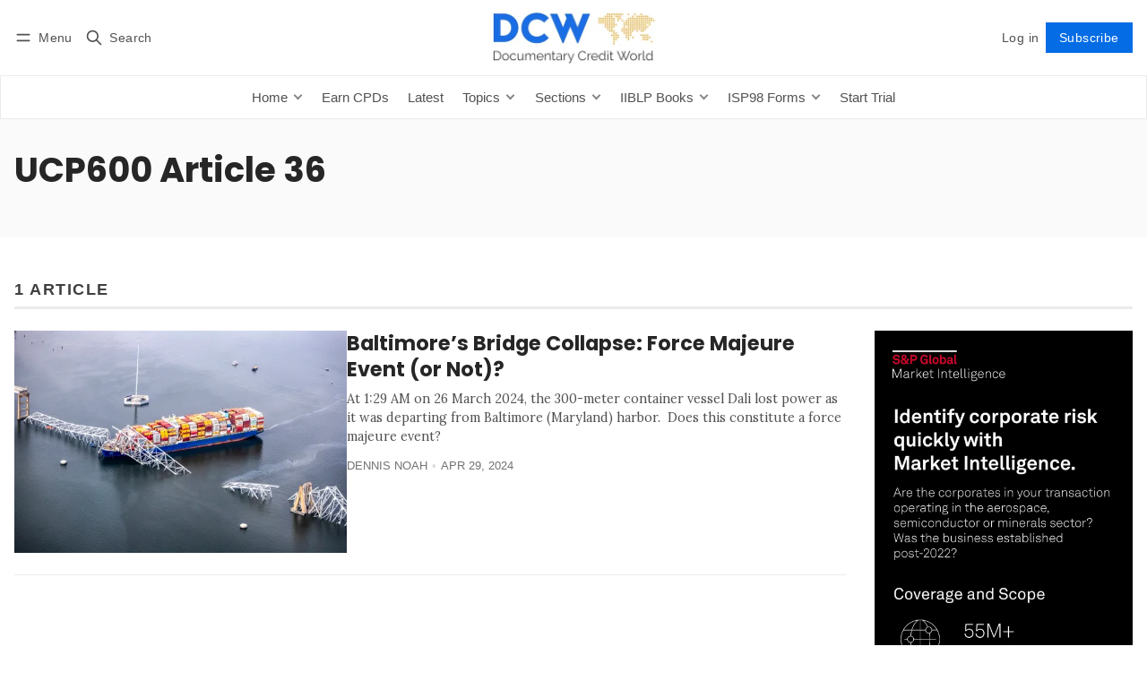

--- FILE ---
content_type: text/html; charset=utf-8
request_url: https://www.doccredit.world/tag/ucp600-article-36/
body_size: 19318
content:
<!DOCTYPE html>
<html lang="en" data-color-scheme="light">
  <head>
    <meta charset="utf-8">
    <meta http-equiv="X-UA-Compatible" content="IE=edge">

    <title>UCP600 Article 36 - Documentary Credit World</title>

    <meta name="HandheldFriendly" content="True">
    <meta name="viewport" content="width=device-width, initial-scale=1.0">
    
    <meta name="theme-color" content="#046CE4">


    <link rel="preload" href="https://www.doccredit.world/assets/dist/app.min.js?v=ae9938164b" as="script">
    <link rel="preload" href="https://www.doccredit.world/assets/dist/app.min.css?v=ae9938164b" as="style">

        <link rel="preconnect" href="https://fonts.googleapis.com">
    <link rel="preconnect" href="https://fonts.gstatic.com" crossorigin>










    <link rel="preload stylesheet" href="https://fonts.googleapis.com/css2?family=Lora:ital,wght@0,400;0,500;0,600;0,700;1,400;1,500;1,600;1,700&family=Poppins:ital,wght@0,600;0,700;1,600;1,700&display=swap" 
          as="style" onload="this.onload=null;this.rel='stylesheet'" crossorigin>
    <style>
      body { --font-headings: 'Poppins', sans-serif; }
      body .content, p { --font-body: 'Lora', serif; font-family: var(--font-body); }
    </style>



    <script async defer src="https://www.doccredit.world/assets/dist/app.min.js?v=ae9938164b"></script>

    <link rel="stylesheet" type="text/css" href="https://www.doccredit.world/assets/dist/app.min.css?v=ae9938164b">

    <style>
  :root {
    --global-max-width: 1400px; /* site max width */
    --global-content-width: 700px; /* post-content-width */
    --global-wide-width: 960px; /* site max width */
    --global-radius: 0px; /* default radius */
    --global-gallery-gap: 1em; /* Image gallery distance between images */
    --global-hyphens: none; /* none/auto */
    --global-header-height: 92px;
    --global-theme-notifications: visible; /* visible/hidden */
    --global-progress-bar: visible; /* visible/hidden */
    --global-content-preview-fading: 0%; /* 50%-100% for fading effect */
    --global-scroll-behavior: smooth;
  }
</style>

<script>
  let preferredTheme = localStorage.getItem('PREFERRED_COLOR_SCHEME') || `light`;
  document.documentElement.setAttribute('data-color-scheme', preferredTheme);
  
  // Global values needed
  const themeGlobal = {
    currentPage: parseInt('1'),
    nextPage: parseInt(''),
    nextPageLink: '',
    maxPages: parseInt('1'), 
    lastPage: `1` === `1` ? true : false,
    postsPerPage: parseInt('12'),
    scrollPos: 0,
    imageLightbox: false
  }

  // Calculate contrast & HSL value;
  function getBrandColorInfo(hexcolor) {
    // get contrast
    if (hexcolor.slice(0, 1) === '#') { hexcolor = hexcolor.slice(1); }
    if (hexcolor.length === 3) { hexcolor = hexcolor.split('').map(function (hex) { return hex + hex;}).join(''); }
    let r = parseInt(hexcolor.substr(0,2),16), g = parseInt(hexcolor.substr(2,2),16), b = parseInt(hexcolor.substr(4,2),16);
    let yiq = ((r * 299) + (g * 587) + (b * 114)) / 1000;
    const colorContrast = (yiq >= 128) ? '#000' : '#fff';

    //get HSL
    r /= 255, g /= 255, b /= 255;
    const max = Math.max(r, g, b), min = Math.min(r, g, b);
    let h, s, l = (max + min)  /  2;  
    if ( max == min ) { h = s = 0; } else {
      let d = max - min;
      s = l > 0.5 ? d / (2 - max - min) : d / (max + min);
      switch(max){
        case r: h = (g - b) / d + (g < b ? 6 : 0); break;
        case g: h = (b - r) / d + 2; break;
        case b: h = (r - g) / d + 4; break;
      }
      h /= 6;
    }
    const colorHSL = [Math.round(h * 360), Math.round(s * 100), Math.round(l * 100)];

    // return
    return { colorContrast, colorHSL }
  };

  const brandColor = getBrandColorInfo("#046CE4");
  let style = document.createElement('style');
  style.innerHTML = `:root { 
    --color-brand-contrast: ${brandColor.colorContrast}; 
    --color-brand-h: ${brandColor.colorHSL[0]};
    --color-brand-s: ${brandColor.colorHSL[1]}%;
    --color-brand-l: ${brandColor.colorHSL[2]}%;
    --color-brand-hsl: ${brandColor.colorHSL[0]} ${brandColor.colorHSL[1]}% ${brandColor.colorHSL[2]}%;
  }`
  document.getElementsByTagName('head')[0].appendChild(style);
</script>


    <style>
  .banner { margin: 2rem auto; }
  .banner .kg-card { 
    display: none;
    margin: 0!important; 
    max-width: 100%; 
  }

  .banner .kg-card.is-visible { 
    display: block;
  }

  [data-banner="unit-tag-sidebar"],
  [data-banner="unit-post-sidebar"] {
    margin-top: 0;
    position: sticky;
    top: 2rem;
  }

  .sidebar .section-title,
  .sidebar .sidebar__section {
    display: none;
  }

  .home-hero-list.latest.banner-below article:nth-of-type(n+4) {
    display: none;
  }

  .home-hero-list.latest.banner-below article:nth-of-type(n+3) {
    border-bottom: none;
    padding-bottom: 0;
  }
</style>    
    
     

    <link rel="icon" href="https://www.doccredit.world/content/images/size/w256h256/2024/02/cropped-Documentary-Credit-World-square-blu-2-2.png" type="image/png">
    <link rel="canonical" href="https://www.doccredit.world/tag/ucp600-article-36/">
    <meta name="referrer" content="no-referrer-when-downgrade">
    
    <meta property="og:site_name" content="Documentary Credit World">
    <meta property="og:type" content="website">
    <meta property="og:title" content="UCP600 Article 36 - Documentary Credit World">
    <meta property="og:url" content="https://www.doccredit.world/tag/ucp600-article-36/">
    <meta property="og:image" content="https://www.doccredit.world/content/images/2024/07/52477178_s.jpg">
    <meta name="twitter:card" content="summary_large_image">
    <meta name="twitter:title" content="UCP600 Article 36 - Documentary Credit World">
    <meta name="twitter:url" content="https://www.doccredit.world/tag/ucp600-article-36/">
    <meta name="twitter:image" content="https://www.doccredit.world/content/images/2024/07/52477178_s.jpg">
    <meta property="og:image:width" content="874">
    <meta property="og:image:height" content="548">
    
    <script type="application/ld+json">
{
    "@context": "https://schema.org",
    "@type": "Series",
    "publisher": {
        "@type": "Organization",
        "name": "Documentary Credit World",
        "url": "https://www.doccredit.world/",
        "logo": {
            "@type": "ImageObject",
            "url": "https://www.doccredit.world/content/images/2024/02/Documentary-Credit-World-DCW.jpg"
        }
    },
    "url": "https://www.doccredit.world/tag/ucp600-article-36/",
    "name": "UCP600 Article 36",
    "mainEntityOfPage": "https://www.doccredit.world/tag/ucp600-article-36/"
}
    </script>

    <meta name="generator" content="Ghost 6.13">
    <link rel="alternate" type="application/rss+xml" title="Documentary Credit World" href="https://www.doccredit.world/latest/rss/">
    <script defer src="https://cdn.jsdelivr.net/ghost/portal@~2.56/umd/portal.min.js" data-i18n="true" data-ghost="https://www.doccredit.world/" data-key="f93eb88d0c52a1a4d8c98efa54" data-api="https://documentary-credit-world.ghost.io/ghost/api/content/" data-locale="en" crossorigin="anonymous"></script><style id="gh-members-styles">.gh-post-upgrade-cta-content,
.gh-post-upgrade-cta {
    display: flex;
    flex-direction: column;
    align-items: center;
    font-family: -apple-system, BlinkMacSystemFont, 'Segoe UI', Roboto, Oxygen, Ubuntu, Cantarell, 'Open Sans', 'Helvetica Neue', sans-serif;
    text-align: center;
    width: 100%;
    color: #ffffff;
    font-size: 16px;
}

.gh-post-upgrade-cta-content {
    border-radius: 8px;
    padding: 40px 4vw;
}

.gh-post-upgrade-cta h2 {
    color: #ffffff;
    font-size: 28px;
    letter-spacing: -0.2px;
    margin: 0;
    padding: 0;
}

.gh-post-upgrade-cta p {
    margin: 20px 0 0;
    padding: 0;
}

.gh-post-upgrade-cta small {
    font-size: 16px;
    letter-spacing: -0.2px;
}

.gh-post-upgrade-cta a {
    color: #ffffff;
    cursor: pointer;
    font-weight: 500;
    box-shadow: none;
    text-decoration: underline;
}

.gh-post-upgrade-cta a:hover {
    color: #ffffff;
    opacity: 0.8;
    box-shadow: none;
    text-decoration: underline;
}

.gh-post-upgrade-cta a.gh-btn {
    display: block;
    background: #ffffff;
    text-decoration: none;
    margin: 28px 0 0;
    padding: 8px 18px;
    border-radius: 4px;
    font-size: 16px;
    font-weight: 600;
}

.gh-post-upgrade-cta a.gh-btn:hover {
    opacity: 0.92;
}</style><script async src="https://js.stripe.com/v3/"></script>
    <script defer src="https://cdn.jsdelivr.net/ghost/sodo-search@~1.8/umd/sodo-search.min.js" data-key="f93eb88d0c52a1a4d8c98efa54" data-styles="https://cdn.jsdelivr.net/ghost/sodo-search@~1.8/umd/main.css" data-sodo-search="https://documentary-credit-world.ghost.io/" data-locale="en" crossorigin="anonymous"></script>
    
    <link href="https://www.doccredit.world/webmentions/receive/" rel="webmention">
    <script defer src="/public/cards.min.js?v=ae9938164b"></script>
    <link rel="stylesheet" type="text/css" href="/public/cards.min.css?v=ae9938164b">
    <script defer src="/public/comment-counts.min.js?v=ae9938164b" data-ghost-comments-counts-api="https://www.doccredit.world/members/api/comments/counts/"></script>
    <script defer src="/public/member-attribution.min.js?v=ae9938164b"></script>
    <script defer src="/public/ghost-stats.min.js?v=ae9938164b" data-stringify-payload="false" data-datasource="analytics_events" data-storage="localStorage" data-host="https://www.doccredit.world/.ghost/analytics/api/v1/page_hit"  tb_site_uuid="6db674cd-2e89-4195-bf79-8273da209ce8" tb_post_uuid="undefined" tb_post_type="null" tb_member_uuid="undefined" tb_member_status="undefined"></script><style>:root {--ghost-accent-color: #046CE4;}</style>
    <style>section.latest-section {display: none;}</style>
<!-- Google tag (gtag.js) -->
<script async src="https://www.googletagmanager.com/gtag/js?id=G-QQ0BHWLDYQ"></script>
<script>
  window.dataLayer = window.dataLayer || [];
  function gtag(){dataLayer.push(arguments);}
  gtag('js', new Date());

  gtag('config', 'G-QQ0BHWLDYQ');
</script>
<style>.home-hero-list.latest .post-tag { display: none; }</style>
<script defer data-domain="doccredit.world" src="https://plausible.io/js/script.file-downloads.hash.outbound-links.pageview-props.revenue.tagged-events.js"></script>
<script>window.plausible = window.plausible || function() { (window.plausible.q = window.plausible.q || []).push(arguments) }</script>
  </head>
  <body class="tag-template tag-ucp600-article-36 "  data-excerpts="true">
    

      <header class="header js-header" data-logo="center" data-style="sticky">
  <div class="container wrapper flex items-center header__container">
    <div class="header__more">
      <button class="btn header__menu-toggle js-menu-toggle" title="Menu" aria-label="Menu">
        <i class="icon icon-menu">
  <svg xmlns="http://www.w3.org/2000/svg" class="icon icon-tabler icon-tabler-menu" width="24" height="24" viewBox="0 0 24 24" stroke-width="2" stroke="currentColor" fill="none" stroke-linecap="round" stroke-linejoin="round">
  <path stroke="none" d="M0 0h24v24H0z" fill="none"></path>
  <path d="M4 8l16 0"></path>
  <path d="M4 16l16 0"></path>
</svg>
</i>        <i class="icon icon-x">
  <svg xmlns="http://www.w3.org/2000/svg" class="icon icon-tabler icon-tabler-x" width="24" height="24" viewBox="0 0 24 24" stroke-width="1.5" stroke="currentColor" fill="none" stroke-linecap="round" stroke-linejoin="round">
  <path stroke="none" d="M0 0h24v24H0z" fill="none"/>
  <line x1="18" y1="6" x2="6" y2="18" />
  <line x1="6" y1="6" x2="18" y2="18" />
</svg>
</i>        <span>Menu</span>
      </button>

      <button class="btn header__search-toggle" data-ghost-search title="Search" aria-label="Search">
        <i class="icon icon-search">
  <svg xmlns="http://www.w3.org/2000/svg" class="icon icon-tabler icon-tabler-search" width="24" height="24" viewBox="0 0 24 24" stroke-width="2" stroke="currentColor" fill="none" stroke-linecap="round" stroke-linejoin="round">
  <path stroke="none" d="M0 0h24v24H0z" fill="none"/>
  <circle cx="10" cy="10" r="7" />
  <line x1="21" y1="21" x2="15" y2="15" />
</svg>



</i>        <span>Search</span>
      </button>
    </div>

    <div class="header__brand">
<a href="https://www.doccredit.world">          <picture class="dark-theme-logo">
  <source     
    srcset="/content/images/size/w100/format/webp/2024/02/DCW-new-logo-strap.png 100w,/content/images/size/w300/format/webp/2024/02/DCW-new-logo-strap.png 300w,/content/images/size/w600/format/webp/2024/02/DCW-new-logo-strap.png 600w"
    sizes="200px"
    data-sizes="auto"
    type="image/webp"
  >
  <img class="header__logo"
    srcset="/content/images/size/w100/format/webp/2024/02/DCW-new-logo-strap.png 100w,/content/images/size/w300/format/webp/2024/02/DCW-new-logo-strap.png 300w,/content/images/size/w600/format/webp/2024/02/DCW-new-logo-strap.png 600w"
    sizes="200px"
    data-sizes="auto"
    data-src="/content/images/size/w100/2024/02/DCW-new-logo-strap.png"
    src="/content/images/size/w30/2024/02/DCW-new-logo-strap.png"
    alt="Documentary Credit World"
  >
</picture>          <picture class="default-logo">
  <source 
    sizes="(max-width: 800px) 200px, 320px"
    
    
    srcset="/content/images/size/w300/format/webp/2024/02/Documentary-Credit-World-DCW.jpg 300w, /content/images/size/w600/format/webp/2024/02/Documentary-Credit-World-DCW.jpg 600w"
    type="image/webp"
  >
  <img class="header__logo"
    sizes="(max-width: 800px) 200px, 320px"
    
    data-srcset="/content/images/size/w300/2024/02/Documentary-Credit-World-DCW.jpg 300w, /content/images/size/w600/2024/02/Documentary-Credit-World-DCW.jpg 600w"
    srcset="/content/images/size/w30/2024/02/Documentary-Credit-World-DCW.jpg 30w"
    data-src="/content/images/size/w100/2024/02/Documentary-Credit-World-DCW.jpg"
    src="/content/images/size/w30/2024/02/Documentary-Credit-World-DCW.jpg"
    alt="Documentary Credit World"
    loading="eager"
  >
</picture></a>    </div>

    <div class="header__actions">
          <a href="https://login.doccredit.world/login" class="btn signin-link radius">Log in</a>
          <a href="/membership/" class="btn signup-link btn--brand radius">Subscribe</a>
        

      <div class="member-menu js-member-menu">
      <a href="/signup/" class="signup-link">
        <i class="icon icon-arrow-up-right icon--sm">
  <svg xmlns="http://www.w3.org/2000/svg" class="icon icon-tabler icon-tabler-arrow-up-right" width="24" height="24" viewBox="0 0 24 24" stroke-width="2" stroke="currentColor" fill="none" stroke-linecap="round" stroke-linejoin="round">
  <path stroke="none" d="M0 0h24v24H0z" fill="none"/>
  <line x1="17" y1="7" x2="7" y2="17" />
  <polyline points="8 7 17 7 17 16" />
</svg>



</i>Sign up
      </a>

      <a href="https://login.doccredit.world/login" class="signin-link">
        <i class="icon icon-login icon--sm">
  <svg xmlns="http://www.w3.org/2000/svg" width="24" height="24" viewBox="0 0 24 24" fill="none" stroke="currentColor" stroke-width="2" stroke-linecap="round" stroke-linejoin="round" class="feather feather-log-in">
  <path d="M15 3h4a2 2 0 0 1 2 2v14a2 2 0 0 1-2 2h-4"></path>
  <polyline points="10 17 15 12 10 7"></polyline>
  <line x1="15" y1="12" x2="3" y2="12"></line>
</svg>
</i>Sign in
      </a>
</div>    </div>
  </div>
</header>

<div class="header-menu">
  <div class="container wrapper flex">

    <nav class="header-menu-nav">
      <ul class="nav">
    <li class="nav-home" 
      data-label="Home" data-length="4">
      <a href="https://doccredit.world/">
        <span>Home</span>
      </a>
    </li>
    <li class="nav-about is-subitem" 
      data-label="-About " data-length="7">
      <a href="https://www.doccredit.world/about/">
        <span>-About </span>
      </a>
    </li>
    <li class="nav-iiblp is-subitem" 
      data-label="-IIBLP" data-length="6">
      <a href="https://www.iiblp.org/">
        <span>-IIBLP</span>
      </a>
    </li>
    <li class="nav-dcw-editorial-advisory-board is-subitem" 
      data-label="-DCW Editorial Advisory Board " data-length="30">
      <a href="https://www.doccredit.world/board/">
        <span>-DCW Editorial Advisory Board </span>
      </a>
    </li>
    <li class="nav-dcw-pricing is-subitem" 
      data-label="-DCW Pricing " data-length="13">
      <a href="https://www.doccredit.world/pricing/">
        <span>-DCW Pricing </span>
      </a>
    </li>
    <li class="nav-earn-cpds" 
      data-label="Earn CPDs " data-length="10">
      <a href="https://www.doccredit.world/cpd-certificates-for-dcw-subscribers/">
        <span>Earn CPDs </span>
      </a>
    </li>
    <li class="nav-latest" 
      data-label="Latest" data-length="6">
      <a href="https://www.doccredit.world/archive/">
        <span>Latest</span>
      </a>
    </li>
    <li class="nav-topics" 
      data-label="Topics" data-length="6">
      <a href="https://www.doccredit.world/">
        <span>Topics</span>
      </a>
    </li>
    <li class="nav-sblcs is-subitem" 
      data-label="-SBLCs" data-length="6">
      <a href="https://www.doccredit.world/tag/standby-lc/">
        <span>-SBLCs</span>
      </a>
    </li>
    <li class="nav-commercial-lcs is-subitem" 
      data-label="-Commercial LCs" data-length="15">
      <a href="https://www.doccredit.world/tag/commercial-lc/">
        <span>-Commercial LCs</span>
      </a>
    </li>
    <li class="nav-guarantees is-subitem" 
      data-label="-Guarantees" data-length="11">
      <a href="https://www.doccredit.world/tag/demand-guarantee/">
        <span>-Guarantees</span>
      </a>
    </li>
    <li class="nav-sanctions is-subitem" 
      data-label="-Sanctions" data-length="10">
      <a href="https://www.doccredit.world/tag/sanctions/">
        <span>-Sanctions</span>
      </a>
    </li>
    <li class="nav-tbml is-subitem" 
      data-label="-TBML" data-length="5">
      <a href="https://www.doccredit.world/tag/tbml/">
        <span>-TBML</span>
      </a>
    </li>
    <li class="nav-export-controls is-subitem" 
      data-label="-Export Controls " data-length="17">
      <a href="https://www.doccredit.world/tag/export-controls/">
        <span>-Export Controls </span>
      </a>
    </li>
    <li class="nav-fraud is-subitem" 
      data-label="-Fraud" data-length="6">
      <a href="https://www.doccredit.world/tag/fraud/">
        <span>-Fraud</span>
      </a>
    </li>
    <li class="nav-sections" 
      data-label="Sections" data-length="8">
      <a href="https://www.doccredit.world/">
        <span>Sections</span>
      </a>
    </li>
    <li class="nav-articles is-subitem" 
      data-label="-Articles " data-length="10">
      <a href="https://www.doccredit.world/tag/hash-articles/">
        <span>-Articles </span>
      </a>
    </li>
    <li class="nav-updates is-subitem" 
      data-label="-Updates " data-length="9">
      <a href="https://www.doccredit.world/tag/updates/">
        <span>-Updates </span>
      </a>
    </li>
    <li class="nav-litigation-digest is-subitem" 
      data-label="-Litigation Digest " data-length="19">
      <a href="https://www.doccredit.world/tag/litigation-digest/">
        <span>-Litigation Digest </span>
      </a>
    </li>
    <li class="nav-lc-statistics is-subitem" 
      data-label="-LC Statistics " data-length="15">
      <a href="https://www.doccredit.world/tag/lc-statistics/">
        <span>-LC Statistics </span>
      </a>
    </li>
    <li class="nav-scam-survey is-subitem" 
      data-label="-Scam Survey" data-length="12">
      <a href="https://www.doccredit.world/tag/scam-survey/">
        <span>-Scam Survey</span>
      </a>
    </li>
    <li class="nav-conference-reports is-subitem" 
      data-label="-Conference Reports" data-length="19">
      <a href="https://www.doccredit.world/tag/conference-report/">
        <span>-Conference Reports</span>
      </a>
    </li>
    <li class="nav-text-forms is-subitem" 
      data-label="-Text &amp; Forms" data-length="13">
      <a href="https://www.doccredit.world/tag/text-forms/">
        <span>-Text &amp; Forms</span>
      </a>
    </li>
    <li class="nav-iiblp-books" 
      data-label="IIBLP Books" data-length="11">
      <a href="https://www.doccredit.world/ebooks/">
        <span>IIBLP Books</span>
      </a>
    </li>
    <li class="nav-bankers-guide-examining-lcs is-subitem" 
      data-label="-Banker’s Guide: Examining LCs" data-length="30">
      <a href="https://www.doccredit.world/the-bankers-guide-to-examination-under-documentary-credits/">
        <span>-Banker’s Guide: Examining LCs</span>
      </a>
    </li>
    <li class="nav-standby-demand-guarantee-practice-ucp600-isp-urdg-compared is-subitem" 
      data-label="-Standby &amp; Demand Guarantee Practice: UCP600, ISP &amp; URDG Compared " data-length="66">
      <a href="https://www.doccredit.world/standby-demand-guarantee-practice-understanding-ucp600-isp98-urdg-758/">
        <span>-Standby &amp; Demand Guarantee Practice: UCP600, ISP &amp; URDG Compared </span>
      </a>
    </li>
    <li class="nav-trade-based-financial-crime-compliance is-subitem" 
      data-label="-Trade Based Financial Crime Compliance " data-length="40">
      <a href="https://www.doccredit.world/trade-based-financial-crime-compliance/">
        <span>-Trade Based Financial Crime Compliance </span>
      </a>
    </li>
    <li class="nav-isp98-official-commentary is-subitem" 
      data-label="-ISP98 Official Commentary " data-length="27">
      <a href="https://www.doccredit.world/isp98-commentary/">
        <span>-ISP98 Official Commentary </span>
      </a>
    </li>
    <li class="nav-isp98-forms" 
      data-label="ISP98 Forms " data-length="12">
      <a href="https://www.doccredit.world/ispforms/">
        <span>ISP98 Forms </span>
      </a>
    </li>
    <li class="nav-form-1-model-sblc-w-payment-demand is-subitem" 
      data-label="-Form 1 - Model SBLC w/ Payment Demand " data-length="39">
      <a href="https://www.doccredit.world/isp98-form-1-model-standby-incorporating-annexed-form-of-payment-demand-with-statement/">
        <span>-Form 1 - Model SBLC w/ Payment Demand </span>
      </a>
    </li>
    <li class="nav-form-2-model-sblc-w-extension-payment-demand is-subitem" 
      data-label="-Form 2 - Model SBLC w/ Extension + Payment Demand " data-length="51">
      <a href="https://www.doccredit.world/isp98-form-2-model-sblc-providing-for-extension/">
        <span>-Form 2 - Model SBLC w/ Extension + Payment Demand </span>
      </a>
    </li>
    <li class="nav-form-3-model-sblc-w-reduction is-subitem" 
      data-label="-Form 3 - Model SBLC w/ Reduction " data-length="34">
      <a href="https://www.doccredit.world/isp98-isp98-form-3-model-standby-providing-for-reduction/">
        <span>-Form 3 - Model SBLC w/ Reduction </span>
      </a>
    </li>
    <li class="nav-form-4-model-sblc-w-transfer is-subitem" 
      data-label="-Form 4 - Model SBLC w/ Transfer" data-length="32">
      <a href="https://www.doccredit.world/isp98-form-4-model-sblc-providing-for-transfer/">
        <span>-Form 4 - Model SBLC w/ Transfer</span>
      </a>
    </li>
    <li class="nav-form-5-model-simplified-demand-sblc is-subitem" 
      data-label="-Form 5 - Model Simplified Demand SBLC" data-length="38">
      <a href="https://www.doccredit.world/isp98-form-5-simplified-demand-only-sblc/">
        <span>-Form 5 - Model Simplified Demand SBLC</span>
      </a>
    </li>
    <li class="nav-form-6-model-counter-sblc is-subitem" 
      data-label="-Form 6 - Model Counter SBLC" data-length="28">
      <a href="https://www.doccredit.world/isp98-form-6-model-counter-standby-lc/">
        <span>-Form 6 - Model Counter SBLC</span>
      </a>
    </li>
    <li class="nav-form-7-model-sblc-requiring-confirmation is-subitem" 
      data-label="-Form 7 - Model SBLC Requiring Confirmation " data-length="44">
      <a href="https://www.doccredit.world/isp98-form-7-model-standby-requiring-confirmatio/">
        <span>-Form 7 - Model SBLC Requiring Confirmation </span>
      </a>
    </li>
    <li class="nav-form-8-model-confirmation-of-sblc is-subitem" 
      data-label="-Form 8 - Model Confirmation of SBLC" data-length="36">
      <a href="https://www.doccredit.world/isp98-form-8-model-confirmation-of-standby-lc/">
        <span>-Form 8 - Model Confirmation of SBLC</span>
      </a>
    </li>
    <li class="nav-form-11-1-model-u-s-government-sblc is-subitem" 
      data-label="-Form 11.1 - Model U.S. Government SBLC" data-length="39">
      <a href="https://www.doccredit.world/isp98-form-11-1-model-us-government-sblc/">
        <span>-Form 11.1 - Model U.S. Government SBLC</span>
      </a>
    </li>
    <li class="nav-start-trial" 
      data-label="Start Trial " data-length="12">
      <a href="https://doccredit.world/free-trial/">
        <span>Start Trial </span>
      </a>
    </li>
</ul>
    </nav>

  </div>
</div>



      <div class="menu js-menu">
  <div class="container wrapper">
    <div class="menu__content">
      <nav class="menu__navigation">
        <ul class="nav">
          <li class="nav-home">
            <a href="/">
              <span>Home</span>
            </a>
          </li>
          <li class="nav-about">
            <a href="/about/">
              <span>About DCW</span>
            </a>
          </li>
          <li class="nav-about">
            <a href="https://www.iiblp.org/">
              <span>About IIBLP</span>
            </a>
          </li>
          <li class="nav-board">
            <a href="/board/">
              <span>Editorial Board</span>
            </a>
          </li>
          <li class="nav-latest">
            <a href="/archive/">
              <span>Latest</span>
            </a>
          </li>
        </ul>

          <ul class="nav secondary submenu">
    <li class="nav-how-to-log-in" 
      data-label="How to Log in" data-length="13">
      <a href="https://www.doccredit.world/how-to-log-in-to-dcw/">
        <span>How to Log in</span>
      </a>
    </li>
    <li class="nav-dcw-users-guide" 
      data-label="DCW User&#x27;s Guide " data-length="17">
      <a href="https://www.doccredit.world/dcw-user-guide/">
        <span>DCW User&#x27;s Guide </span>
      </a>
    </li>
    <li class="nav-all-december-2025" 
      data-label="All December 2025" data-length="17">
      <a href="https://www.doccredit.world/dcw-monthly-november-2025-3/">
        <span>All December 2025</span>
      </a>
    </li>
    <li class="nav-all-november-2025" 
      data-label="All November 2025" data-length="17">
      <a href="https://www.doccredit.world/dcw-monthly-november-2025/">
        <span>All November 2025</span>
      </a>
    </li>
    <li class="nav-all-october-2025" 
      data-label="All October 2025" data-length="16">
      <a href="https://www.doccredit.world/dcw-monthly-october-2025/">
        <span>All October 2025</span>
      </a>
    </li>
    <li class="nav-about-dcw" 
      data-label="About DCW" data-length="9">
      <a href="https://www.doccredit.world/about/">
        <span>About DCW</span>
      </a>
    </li>
    <li class="nav-free-this-month" 
      data-label="Free this month " data-length="16">
      <a href="https://www.doccredit.world/tag/free-this-month/">
        <span>Free this month </span>
      </a>
    </li>
    <li class="nav-recently-decided-cases" 
      data-label="Recently Decided Cases " data-length="23">
      <a href="https://www.doccredit.world/recently-decided-cases/">
        <span>Recently Decided Cases </span>
      </a>
    </li>
    <li class="nav-icc-opinions-tracker" 
      data-label="ICC Opinions Tracker " data-length="21">
      <a href="https://www.doccredit.world/icc-opinions-tracker/">
        <span>ICC Opinions Tracker </span>
      </a>
    </li>
</ul>
      </nav>

      <div class="menu__posts">
        <span class="menu__posts-title">Latest news</span>
            <article class="post-card has-img horizontal js-post-card">

  <div class="post-card__content flex flex-col ">
      <a class="post-tag mr-sm tag-october-2025" href="/tag/october-2025/" aria-label="October 2025"
        
      >October 2025</a>

      <h2 class="post-card__title"><a href="https://www.doccredit.world/dcw-monthly-january-2026/">DCW Monthly: January 2026</a></h2>
    
    <p class="post-card__excerpt opacity-080">
      We start 2026 with a focus on how courts, technology, and compliance realities are testing frameworks that were largely built
    </p>

    <div class="post-info">
  <ul class="post-info__avatars">
        <li class="author-avatar has-image">
          <a href="/author/chris/" title="Chris Sandler" aria-label="Chris Sandler">
              <picture class="">
  <source 
    sizes="60px"
    data-sizes="auto"
    srcset="/content/images/size/w30/2024/02/1662466861305.jpeg 30w"
    data-srcset="/content/images/size/w30/format/webp/2024/02/1662466861305.jpeg 30w, /content/images/size/w100/format/webp/2024/02/1662466861305.jpeg 100w"
    type="image/webp"
  >
  <img class="lazyload"
    sizes="60px"
    data-sizes="auto"
    data-srcset="/content/images/size/w30/2024/02/1662466861305.jpeg 30w, /content/images/size/w100/2024/02/1662466861305.jpeg 100w"
    srcset="/content/images/size/w30/2024/02/1662466861305.jpeg 30w"
    data-src="/content/images/size/w100/2024/02/1662466861305.jpeg"
    src="/content/images/size/w30/2024/02/1662466861305.jpeg"
    alt="Chris Sandler"
    
  >
</picture>          </a>
        </li>
  </ul>
  
    <span class="post-info__authors"><a href="/author/chris/">Chris Sandler</a></span>
  
  <time datetime="2026-01-20">Jan 20, 2026</time> 
</div>  </div>
</article>            <article class="post-card has-img is-featured horizontal js-post-card">

  <div class="post-card__content flex flex-col ">
      <a class="post-tag mr-sm tag-hash-articles" href="/tag/hash-articles/" aria-label="DCW Articles"
        
      >DCW Articles</a>

      <h2 class="post-card__title"><a href="https://www.doccredit.world/transferable-vs-back-to-back-credit-ucp600-article-38-china/">Issues Regarding Transferable Credits under UCP600 Article 38</a></h2>
    
    <p class="post-card__excerpt opacity-080">
      Drawing on the China case, Luoyang Aviation, Saibo Jin examines the relationship between the transferred credit and the original credit.
    </p>

    <div class="post-info">
  <ul class="post-info__avatars">
        <li class="author-avatar has-image">
          <a href="/author/saibo-jin/" title="Saibo Jin" aria-label="Saibo Jin">
              <picture class="">
  <source 
    sizes="60px"
    data-sizes="auto"
    srcset="/content/images/size/w30/2024/03/JIN--Saibo---photo-Jan-2021.jpeg 30w"
    data-srcset="/content/images/size/w30/format/webp/2024/03/JIN--Saibo---photo-Jan-2021.jpeg 30w, /content/images/size/w100/format/webp/2024/03/JIN--Saibo---photo-Jan-2021.jpeg 100w"
    type="image/webp"
  >
  <img class="lazyload"
    sizes="60px"
    data-sizes="auto"
    data-srcset="/content/images/size/w30/2024/03/JIN--Saibo---photo-Jan-2021.jpeg 30w, /content/images/size/w100/2024/03/JIN--Saibo---photo-Jan-2021.jpeg 100w"
    srcset="/content/images/size/w30/2024/03/JIN--Saibo---photo-Jan-2021.jpeg 30w"
    data-src="/content/images/size/w100/2024/03/JIN--Saibo---photo-Jan-2021.jpeg"
    src="/content/images/size/w30/2024/03/JIN--Saibo---photo-Jan-2021.jpeg"
    alt="Saibo Jin"
    
  >
</picture>          </a>
        </li>
  </ul>
  
    <span class="post-info__authors"><a href="/author/saibo-jin/">Saibo Jin</a></span>
  
  <time datetime="2026-01-19">Jan 19, 2026</time> 
</div>  </div>
</article>            <article class="post-card has-img is-featured horizontal js-post-card">

  <div class="post-card__content flex flex-col ">
      <a class="post-tag mr-sm tag-hash-articles" href="/tag/hash-articles/" aria-label="DCW Articles"
        
      >DCW Articles</a>

      <h2 class="post-card__title"><a href="https://www.doccredit.world/documentary-collections-aml-risk-trade-based-money-laundering/">Documentary Collections - A Different Look to Confront Misuse and Money Laundering</a></h2>
    
    <p class="post-card__excerpt opacity-080">
      Banks that handle collections must not neglect the product and have proper controls in place to deal with the risks.
    </p>

    <div class="post-info">
  <ul class="post-info__avatars">
        <li class="author-avatar has-image">
          <a href="/author/rashid-hasan/" title="Rashid Hasan" aria-label="Rashid Hasan">
              <picture class="">
  <source 
    sizes="60px"
    data-sizes="auto"
    srcset="/content/images/size/w30/2026/01/Hasan--Rashid----2025-Photo.jpg 30w"
    data-srcset="/content/images/size/w30/format/webp/2026/01/Hasan--Rashid----2025-Photo.jpg 30w, /content/images/size/w100/format/webp/2026/01/Hasan--Rashid----2025-Photo.jpg 100w"
    type="image/webp"
  >
  <img class="lazyload"
    sizes="60px"
    data-sizes="auto"
    data-srcset="/content/images/size/w30/2026/01/Hasan--Rashid----2025-Photo.jpg 30w, /content/images/size/w100/2026/01/Hasan--Rashid----2025-Photo.jpg 100w"
    srcset="/content/images/size/w30/2026/01/Hasan--Rashid----2025-Photo.jpg 30w"
    data-src="/content/images/size/w100/2026/01/Hasan--Rashid----2025-Photo.jpg"
    src="/content/images/size/w30/2026/01/Hasan--Rashid----2025-Photo.jpg"
    alt="Rashid Hasan"
    
  >
</picture>          </a>
        </li>
  </ul>
  
    <span class="post-info__authors"><a href="/author/rashid-hasan/">Rashid Hasan</a></span>
  
  <time datetime="2026-01-19">Jan 19, 2026</time> 
</div>  </div>
</article>      </div>
    </div>
  </div>

  <div class="w-100 mt border-top">
    <div class="menu__actions">
          <a href="https://login.doccredit.world/login" class="btn signin-link radius">
            Log in
          </a>
          <a href="/membership/" class="btn signup-link btn--brand radius">
            Subscribe
          </a>

      <span class="flex-1"></span>

      <div class="social-links items-center mb">
        <span class="fw-600 mr-sm">Follow</span>
        







      </div>
    </div>
  </div>
</div>
    
    <main class="main flex-1">
      
  <div class="bg-acc">
    <div class="container wrapper">
      <div class="tag-hero">
        <div class="tag-hero__content">
          <h1 class="tag-hero__name">UCP600 Article 36</h1>
          
        </div>
      </div>
    </div>
  </div>

  <div class="container wrapper">
    <span class="section-title xs" >
      1 article
      
    </span>

    <div class="row">
      <div class="col-xs-12 col-md-8 col-lg-9 flex flex-col gap-150 mb-lg">
          <article class="post-card has-img horizontal js-post-card">
<a class="post-card__media" href="https://www.doccredit.world/baltimores-bridge-collapse-force-majeure-event-or-not/">        <figure>
          <picture class="">
  <source 
    sizes="280px"
    data-sizes="auto"
    srcset="/content/images/size/w30/2024/04/baltimore-fsk-bridge-force-majeure.webp 30w"
    data-srcset="/content/images/size/w300/format/webp/2024/04/baltimore-fsk-bridge-force-majeure.webp 300w, /content/images/size/w600/format/webp/2024/04/baltimore-fsk-bridge-force-majeure.webp 600w, /content/images/size/w1000/format/webp/2024/04/baltimore-fsk-bridge-force-majeure.webp 1000w"
    type="image/webp"
  >
  <img class="lazyload"
    sizes="280px"
    data-sizes="auto"
    data-srcset="/content/images/size/w300/2024/04/baltimore-fsk-bridge-force-majeure.webp 300w, /content/images/size/w600/2024/04/baltimore-fsk-bridge-force-majeure.webp 600w, /content/images/size/w1000/2024/04/baltimore-fsk-bridge-force-majeure.webp 1000w"
    srcset="/content/images/size/w30/2024/04/baltimore-fsk-bridge-force-majeure.webp 30w"
    data-src="/content/images/size/w100/2024/04/baltimore-fsk-bridge-force-majeure.webp"
    src="/content/images/size/w30/2024/04/baltimore-fsk-bridge-force-majeure.webp"
    alt="Baltimore’s Bridge Collapse: Force Majeure Event (or Not)?"
    
  >
</picture>        </figure>
</a>
  <div class="post-card__content flex flex-col ">
      <a class="post-tag mr-sm tag-hash-articles" href="/tag/hash-articles/" aria-label="DCW Articles"
        
      >DCW Articles</a>

      <h2 class="post-card__title"><a href="https://www.doccredit.world/baltimores-bridge-collapse-force-majeure-event-or-not/">Baltimore’s Bridge Collapse: Force Majeure Event (or Not)?</a></h2>

    <p class="post-card__excerpt opacity-080">
      At 1:29 AM on 26 March 2024, the 300-meter container vessel Dali lost power as it was departing from Baltimore (Maryland) harbor.  Does this constitute a force majeure event?
    </p>

    <div class="post-info">
  <ul class="post-info__avatars">
        <li class="author-avatar has-image">
          <a href="/author/dennis-noah/" title="Dennis Noah" aria-label="Dennis Noah">
              <picture class="">
  <source 
    sizes="60px"
    data-sizes="auto"
    srcset="/content/images/size/w30/2024/02/Noah--Dennis-2022-1.jpeg 30w"
    data-srcset="/content/images/size/w30/format/webp/2024/02/Noah--Dennis-2022-1.jpeg 30w, /content/images/size/w100/format/webp/2024/02/Noah--Dennis-2022-1.jpeg 100w"
    type="image/webp"
  >
  <img class="lazyload"
    sizes="60px"
    data-sizes="auto"
    data-srcset="/content/images/size/w30/2024/02/Noah--Dennis-2022-1.jpeg 30w, /content/images/size/w100/2024/02/Noah--Dennis-2022-1.jpeg 100w"
    srcset="/content/images/size/w30/2024/02/Noah--Dennis-2022-1.jpeg 30w"
    data-src="/content/images/size/w100/2024/02/Noah--Dennis-2022-1.jpeg"
    src="/content/images/size/w30/2024/02/Noah--Dennis-2022-1.jpeg"
    alt="Dennis Noah"
    
  >
</picture>          </a>
        </li>
  </ul>
  
    <span class="post-info__authors"><a href="/author/dennis-noah/">Dennis Noah</a></span>
  
  <time datetime="2024-04-29">Apr 29, 2024</time> 
</div>  </div>
</article>      </div>
      <div class="col-xs-12 col-md-4 col-lg-3">
              <div class="banner" data-banner="unit-tag-sidebar">
        <figure class="kg-card kg-image-card"><a href="https://pages.marketintelligence.spglobal.com/8759-Maritime-shadow-fleet-2025-CD-Request.html?utm_campaign=MI-C51567&utm_medium=web&utm_source=dcw"><img src="https://www.doccredit.world/content/images/2025/07/Maritime-Shadow-Fleet_revised_300x600.jpg" class="kg-image" alt="" loading="lazy" width="1600" height="3200" srcset="https://www.doccredit.world/content/images/size/w600/2025/07/Maritime-Shadow-Fleet_revised_300x600.jpg 600w, https://www.doccredit.world/content/images/size/w1000/2025/07/Maritime-Shadow-Fleet_revised_300x600.jpg 1000w, https://www.doccredit.world/content/images/2025/07/Maritime-Shadow-Fleet_revised_300x600.jpg 1600w" sizes="(min-width: 720px) 720px"></a></figure><figure class="kg-card kg-image-card"><a href="https://www.libf.ac.uk/professional-qualifications/trade-and-transaction-banking/certificate-for-documentary-credit-specialists-cdcs/?utm_source=DCW&utm_medium=referral&utm_campaign=G"><img src="https://www.doccredit.world/content/images/2025/03/3.DCW-Trade-ads-03-25-02-300x600.gif" class="kg-image" alt="" loading="lazy" width="300" height="600"></a></figure><figure class="kg-card kg-image-card"><a href="https://pages.marketintelligence.spglobal.com/8688-Trade-Compliance-Secure-Corporate-Behavior-Demo-Request.html?utm_campaign=MI-C51537&utm_medium=web&utm_source=dcw"><img src="https://www.doccredit.world/content/images/2025/07/Corporate-Behavior_revised_300x600.jpg" class="kg-image" alt="" loading="lazy" width="1600" height="3200" srcset="https://www.doccredit.world/content/images/size/w600/2025/07/Corporate-Behavior_revised_300x600.jpg 600w, https://www.doccredit.world/content/images/size/w1000/2025/07/Corporate-Behavior_revised_300x600.jpg 1000w, https://www.doccredit.world/content/images/2025/07/Corporate-Behavior_revised_300x600.jpg 1600w" sizes="(min-width: 720px) 720px"></a></figure><figure class="kg-card kg-image-card"><a href="https://www.doccredit.world/ispforms/"><img src="https://www.doccredit.world/content/images/2024/06/ISP-Foms-300x600.png" class="kg-image" alt="" loading="lazy" width="300" height="600"></a></figure><figure class="kg-card kg-image-card"><a href="https://www.libf.ac.uk/professional-qualifications/trade-and-transaction-banking/certificate-in-international-trade-risk-citr/?utm_source=DCW&utm_medium=referral&utm_campaign=G"><img src="https://www.doccredit.world/content/images/2025/03/6.DCW-Trade-ads-03-25_08_300-x-600.jpg" class="kg-image" alt="" loading="lazy" width="300" height="600"></a></figure><figure class="kg-card kg-image-card"><a href="https://www.libf.ac.uk/professional-qualifications/trade-and-transaction-banking/certificate-for-documentary-credit-specialists-cdcs/?utm_source=DCW&utm_medium=referral&utm_campaign=G"><img src="https://www.doccredit.world/content/images/2025/03/4.DCW-Trade-ads-03-25_06_300-x-600.jpg" class="kg-image" alt="" loading="lazy" width="300" height="600"></a></figure><figure class="kg-card kg-image-card"><a href="https://pages.marketintelligence.spglobal.com/8759-Maritime-shadow-fleet-2025-CD-Request.html?utm_campaign=MI-C51567&utm_medium=web&utm_source=dcw"><img src="https://www.doccredit.world/content/images/2025/07/Maritime-Shadow-Fleet-II_revised_300x600.jpg" class="kg-image" alt="" loading="lazy" width="1600" height="3200" srcset="https://www.doccredit.world/content/images/size/w600/2025/07/Maritime-Shadow-Fleet-II_revised_300x600.jpg 600w, https://www.doccredit.world/content/images/size/w1000/2025/07/Maritime-Shadow-Fleet-II_revised_300x600.jpg 1000w, https://www.doccredit.world/content/images/2025/07/Maritime-Shadow-Fleet-II_revised_300x600.jpg 1600w" sizes="(min-width: 720px) 720px"></a></figure>
      </div>
      </div>
    </div>

    <div class="pagination" data-type="">
  <nav class="pagination-items">
    <a class="prev-posts disabled" href="javascript:">
      <i class="icon icon-arrow-left icon--sm">
  <svg xmlns="http://www.w3.org/2000/svg" class="icon icon-tabler icon-tabler-arrow-left" width="24" height="24" viewBox="0 0 24 24" stroke-width="2" stroke="currentColor" fill="none" stroke-linecap="round" stroke-linejoin="round">
  <path stroke="none" d="M0 0h24v24H0z" fill="none"/>
  <line x1="5" y1="12" x2="19" y2="12" />
  <line x1="5" y1="12" x2="11" y2="18" />
  <line x1="5" y1="12" x2="11" y2="6" />
</svg>



</i><span class="ml-xs">Prev</span>
    </a>
    <span class="page-number">Page 1 of 1</span>
    <a class="next-posts disabled" href="javascript:">
      <span class="mr-xs">Next</span><i class="icon icon-arrow-right icon--sm">
  <svg xmlns="http://www.w3.org/2000/svg" class="icon icon-tabler icon-tabler-arrow-narrow-right" width="24" height="24" viewBox="0 0 24 24" stroke-width="2" stroke="currentColor" fill="none" stroke-linecap="round" stroke-linejoin="round">
  <path stroke="none" d="M0 0h24v24H0z" fill="none"></path>
  <path d="M5 12l14 0"></path>
  <path d="M15 16l4 -4"></path>
  <path d="M15 8l4 4"></path>
</svg>



</i>
    </a>
  </nav>

  <button class="btn btn--wide btn--bordered btn-load-more js-load-more">
    Load more
  </button>
</div>  </div>

    </main>
    
              <div class="subscribe-cta reverse">
          <div class="container wrapper">
            <div class="subscribe-cta__content">
              <span class="subscribe-cta__title mb-0" id="footer-cta">
                Start your 14-Day Free Trial
              </span>
              <p class="mb-0 mt-xs text-11">Gain full access to analysis, cases, eBooks and more with a DCW Free Trial</p>
            </div>
            <form class="subscribe-form" 
  data-members-form="subscribe" data-style="inline-joined">
  <input data-members-email class="w-100 bg-default" 
    type="email" autocomplete="email" placeholder="Your email address" 
    aria-labelledby="footer-cta" required> 
  <button class="btn btn--brand text-10" type="submit">
    <span>Stay Updated</span>
  </button>
  <div class="msg-success">Great! Check your inbox and click the link.</div>
  <div class="msg-error">Sorry, something went wrong. Please try again.</div>
</form>          </div>
        </div>

      <footer class="footer">
  <div class="container wrapper">
    <div class="row">
      <div class="col-xs-12 col-md-4">
        <div class="footer__brand flex items-center">
            <picture class="dark-theme-logo">
  <source     
    srcset="/content/images/size/w100/format/webp/2024/02/DCW-new-logo-strap.png 100w,/content/images/size/w300/format/webp/2024/02/DCW-new-logo-strap.png 300w,/content/images/size/w600/format/webp/2024/02/DCW-new-logo-strap.png 600w"
    sizes="200px"
    data-sizes="auto"
    type="image/webp"
  >
  <img class="footer__logo mr lazyload"
    srcset="/content/images/size/w100/format/webp/2024/02/DCW-new-logo-strap.png 100w,/content/images/size/w300/format/webp/2024/02/DCW-new-logo-strap.png 300w,/content/images/size/w600/format/webp/2024/02/DCW-new-logo-strap.png 600w"
    sizes="200px"
    data-sizes="auto"
    data-src="/content/images/size/w100/2024/02/DCW-new-logo-strap.png"
    src="/content/images/size/w30/2024/02/DCW-new-logo-strap.png"
    alt="Documentary Credit World"
  >
</picture>            <picture class="default-logo">
  <source 
    sizes="200px"
    data-sizes="auto"
    srcset="/content/images/size/w30/2024/02/Documentary-Credit-World-DCW.jpg 30w"
    data-srcset="/content/images/size/w300/format/webp/2024/02/Documentary-Credit-World-DCW.jpg 300w, /content/images/size/w600/format/webp/2024/02/Documentary-Credit-World-DCW.jpg 600w"
    type="image/webp"
  >
  <img class="footer__logo mr lazyload"
    sizes="200px"
    data-sizes="auto"
    data-srcset="/content/images/size/w300/2024/02/Documentary-Credit-World-DCW.jpg 300w, /content/images/size/w600/2024/02/Documentary-Credit-World-DCW.jpg 600w"
    srcset="/content/images/size/w30/2024/02/Documentary-Credit-World-DCW.jpg 30w"
    data-src="/content/images/size/w100/2024/02/Documentary-Credit-World-DCW.jpg"
    src="/content/images/size/w30/2024/02/Documentary-Credit-World-DCW.jpg"
    alt="Documentary Credit World"
    
  >
</picture>        </div>

        <div class="footer__description" id="footer-input-label">
          The Trade Finance &amp; Compliance Publication
        </div>

        <div class="social-links">
          







        </div>
      </div>

      <div class="col-xs-12 col-md-8">
        <span class="fw-700 mb-xs display-block text-12">Navigation</span>
        <ul class="nav">
    <li class="nav-home" 
      data-label="Home" data-length="4">
      <a href="https://doccredit.world/">
        <span>Home</span>
      </a>
    </li>
    <li class="nav-about is-subitem" 
      data-label="-About " data-length="7">
      <a href="https://www.doccredit.world/about/">
        <span>-About </span>
      </a>
    </li>
    <li class="nav-iiblp is-subitem" 
      data-label="-IIBLP" data-length="6">
      <a href="https://www.iiblp.org/">
        <span>-IIBLP</span>
      </a>
    </li>
    <li class="nav-dcw-editorial-advisory-board is-subitem" 
      data-label="-DCW Editorial Advisory Board " data-length="30">
      <a href="https://www.doccredit.world/board/">
        <span>-DCW Editorial Advisory Board </span>
      </a>
    </li>
    <li class="nav-dcw-pricing is-subitem" 
      data-label="-DCW Pricing " data-length="13">
      <a href="https://www.doccredit.world/pricing/">
        <span>-DCW Pricing </span>
      </a>
    </li>
    <li class="nav-earn-cpds" 
      data-label="Earn CPDs " data-length="10">
      <a href="https://www.doccredit.world/cpd-certificates-for-dcw-subscribers/">
        <span>Earn CPDs </span>
      </a>
    </li>
    <li class="nav-latest" 
      data-label="Latest" data-length="6">
      <a href="https://www.doccredit.world/archive/">
        <span>Latest</span>
      </a>
    </li>
    <li class="nav-topics" 
      data-label="Topics" data-length="6">
      <a href="https://www.doccredit.world/">
        <span>Topics</span>
      </a>
    </li>
    <li class="nav-sblcs is-subitem" 
      data-label="-SBLCs" data-length="6">
      <a href="https://www.doccredit.world/tag/standby-lc/">
        <span>-SBLCs</span>
      </a>
    </li>
    <li class="nav-commercial-lcs is-subitem" 
      data-label="-Commercial LCs" data-length="15">
      <a href="https://www.doccredit.world/tag/commercial-lc/">
        <span>-Commercial LCs</span>
      </a>
    </li>
    <li class="nav-guarantees is-subitem" 
      data-label="-Guarantees" data-length="11">
      <a href="https://www.doccredit.world/tag/demand-guarantee/">
        <span>-Guarantees</span>
      </a>
    </li>
    <li class="nav-sanctions is-subitem" 
      data-label="-Sanctions" data-length="10">
      <a href="https://www.doccredit.world/tag/sanctions/">
        <span>-Sanctions</span>
      </a>
    </li>
    <li class="nav-tbml is-subitem" 
      data-label="-TBML" data-length="5">
      <a href="https://www.doccredit.world/tag/tbml/">
        <span>-TBML</span>
      </a>
    </li>
    <li class="nav-export-controls is-subitem" 
      data-label="-Export Controls " data-length="17">
      <a href="https://www.doccredit.world/tag/export-controls/">
        <span>-Export Controls </span>
      </a>
    </li>
    <li class="nav-fraud is-subitem" 
      data-label="-Fraud" data-length="6">
      <a href="https://www.doccredit.world/tag/fraud/">
        <span>-Fraud</span>
      </a>
    </li>
    <li class="nav-sections" 
      data-label="Sections" data-length="8">
      <a href="https://www.doccredit.world/">
        <span>Sections</span>
      </a>
    </li>
    <li class="nav-articles is-subitem" 
      data-label="-Articles " data-length="10">
      <a href="https://www.doccredit.world/tag/hash-articles/">
        <span>-Articles </span>
      </a>
    </li>
    <li class="nav-updates is-subitem" 
      data-label="-Updates " data-length="9">
      <a href="https://www.doccredit.world/tag/updates/">
        <span>-Updates </span>
      </a>
    </li>
    <li class="nav-litigation-digest is-subitem" 
      data-label="-Litigation Digest " data-length="19">
      <a href="https://www.doccredit.world/tag/litigation-digest/">
        <span>-Litigation Digest </span>
      </a>
    </li>
    <li class="nav-lc-statistics is-subitem" 
      data-label="-LC Statistics " data-length="15">
      <a href="https://www.doccredit.world/tag/lc-statistics/">
        <span>-LC Statistics </span>
      </a>
    </li>
    <li class="nav-scam-survey is-subitem" 
      data-label="-Scam Survey" data-length="12">
      <a href="https://www.doccredit.world/tag/scam-survey/">
        <span>-Scam Survey</span>
      </a>
    </li>
    <li class="nav-conference-reports is-subitem" 
      data-label="-Conference Reports" data-length="19">
      <a href="https://www.doccredit.world/tag/conference-report/">
        <span>-Conference Reports</span>
      </a>
    </li>
    <li class="nav-text-forms is-subitem" 
      data-label="-Text &amp; Forms" data-length="13">
      <a href="https://www.doccredit.world/tag/text-forms/">
        <span>-Text &amp; Forms</span>
      </a>
    </li>
    <li class="nav-iiblp-books" 
      data-label="IIBLP Books" data-length="11">
      <a href="https://www.doccredit.world/ebooks/">
        <span>IIBLP Books</span>
      </a>
    </li>
    <li class="nav-bankers-guide-examining-lcs is-subitem" 
      data-label="-Banker’s Guide: Examining LCs" data-length="30">
      <a href="https://www.doccredit.world/the-bankers-guide-to-examination-under-documentary-credits/">
        <span>-Banker’s Guide: Examining LCs</span>
      </a>
    </li>
    <li class="nav-standby-demand-guarantee-practice-ucp600-isp-urdg-compared is-subitem" 
      data-label="-Standby &amp; Demand Guarantee Practice: UCP600, ISP &amp; URDG Compared " data-length="66">
      <a href="https://www.doccredit.world/standby-demand-guarantee-practice-understanding-ucp600-isp98-urdg-758/">
        <span>-Standby &amp; Demand Guarantee Practice: UCP600, ISP &amp; URDG Compared </span>
      </a>
    </li>
    <li class="nav-trade-based-financial-crime-compliance is-subitem" 
      data-label="-Trade Based Financial Crime Compliance " data-length="40">
      <a href="https://www.doccredit.world/trade-based-financial-crime-compliance/">
        <span>-Trade Based Financial Crime Compliance </span>
      </a>
    </li>
    <li class="nav-isp98-official-commentary is-subitem" 
      data-label="-ISP98 Official Commentary " data-length="27">
      <a href="https://www.doccredit.world/isp98-commentary/">
        <span>-ISP98 Official Commentary </span>
      </a>
    </li>
    <li class="nav-isp98-forms" 
      data-label="ISP98 Forms " data-length="12">
      <a href="https://www.doccredit.world/ispforms/">
        <span>ISP98 Forms </span>
      </a>
    </li>
    <li class="nav-form-1-model-sblc-w-payment-demand is-subitem" 
      data-label="-Form 1 - Model SBLC w/ Payment Demand " data-length="39">
      <a href="https://www.doccredit.world/isp98-form-1-model-standby-incorporating-annexed-form-of-payment-demand-with-statement/">
        <span>-Form 1 - Model SBLC w/ Payment Demand </span>
      </a>
    </li>
    <li class="nav-form-2-model-sblc-w-extension-payment-demand is-subitem" 
      data-label="-Form 2 - Model SBLC w/ Extension + Payment Demand " data-length="51">
      <a href="https://www.doccredit.world/isp98-form-2-model-sblc-providing-for-extension/">
        <span>-Form 2 - Model SBLC w/ Extension + Payment Demand </span>
      </a>
    </li>
    <li class="nav-form-3-model-sblc-w-reduction is-subitem" 
      data-label="-Form 3 - Model SBLC w/ Reduction " data-length="34">
      <a href="https://www.doccredit.world/isp98-isp98-form-3-model-standby-providing-for-reduction/">
        <span>-Form 3 - Model SBLC w/ Reduction </span>
      </a>
    </li>
    <li class="nav-form-4-model-sblc-w-transfer is-subitem" 
      data-label="-Form 4 - Model SBLC w/ Transfer" data-length="32">
      <a href="https://www.doccredit.world/isp98-form-4-model-sblc-providing-for-transfer/">
        <span>-Form 4 - Model SBLC w/ Transfer</span>
      </a>
    </li>
    <li class="nav-form-5-model-simplified-demand-sblc is-subitem" 
      data-label="-Form 5 - Model Simplified Demand SBLC" data-length="38">
      <a href="https://www.doccredit.world/isp98-form-5-simplified-demand-only-sblc/">
        <span>-Form 5 - Model Simplified Demand SBLC</span>
      </a>
    </li>
    <li class="nav-form-6-model-counter-sblc is-subitem" 
      data-label="-Form 6 - Model Counter SBLC" data-length="28">
      <a href="https://www.doccredit.world/isp98-form-6-model-counter-standby-lc/">
        <span>-Form 6 - Model Counter SBLC</span>
      </a>
    </li>
    <li class="nav-form-7-model-sblc-requiring-confirmation is-subitem" 
      data-label="-Form 7 - Model SBLC Requiring Confirmation " data-length="44">
      <a href="https://www.doccredit.world/isp98-form-7-model-standby-requiring-confirmatio/">
        <span>-Form 7 - Model SBLC Requiring Confirmation </span>
      </a>
    </li>
    <li class="nav-form-8-model-confirmation-of-sblc is-subitem" 
      data-label="-Form 8 - Model Confirmation of SBLC" data-length="36">
      <a href="https://www.doccredit.world/isp98-form-8-model-confirmation-of-standby-lc/">
        <span>-Form 8 - Model Confirmation of SBLC</span>
      </a>
    </li>
    <li class="nav-form-11-1-model-u-s-government-sblc is-subitem" 
      data-label="-Form 11.1 - Model U.S. Government SBLC" data-length="39">
      <a href="https://www.doccredit.world/isp98-form-11-1-model-us-government-sblc/">
        <span>-Form 11.1 - Model U.S. Government SBLC</span>
      </a>
    </li>
    <li class="nav-start-trial" 
      data-label="Start Trial " data-length="12">
      <a href="https://doccredit.world/free-trial/">
        <span>Start Trial </span>
      </a>
    </li>
</ul>

          <span class="footer__subtitle fw-700 mb-xs display-block text-12">More</span>
          <ul class="nav secondary submenu">
    <li class="nav-how-to-log-in" 
      data-label="How to Log in" data-length="13">
      <a href="https://www.doccredit.world/how-to-log-in-to-dcw/">
        <span>How to Log in</span>
      </a>
    </li>
    <li class="nav-dcw-users-guide" 
      data-label="DCW User&#x27;s Guide " data-length="17">
      <a href="https://www.doccredit.world/dcw-user-guide/">
        <span>DCW User&#x27;s Guide </span>
      </a>
    </li>
    <li class="nav-all-december-2025" 
      data-label="All December 2025" data-length="17">
      <a href="https://www.doccredit.world/dcw-monthly-november-2025-3/">
        <span>All December 2025</span>
      </a>
    </li>
    <li class="nav-all-november-2025" 
      data-label="All November 2025" data-length="17">
      <a href="https://www.doccredit.world/dcw-monthly-november-2025/">
        <span>All November 2025</span>
      </a>
    </li>
    <li class="nav-all-october-2025" 
      data-label="All October 2025" data-length="16">
      <a href="https://www.doccredit.world/dcw-monthly-october-2025/">
        <span>All October 2025</span>
      </a>
    </li>
    <li class="nav-about-dcw" 
      data-label="About DCW" data-length="9">
      <a href="https://www.doccredit.world/about/">
        <span>About DCW</span>
      </a>
    </li>
    <li class="nav-free-this-month" 
      data-label="Free this month " data-length="16">
      <a href="https://www.doccredit.world/tag/free-this-month/">
        <span>Free this month </span>
      </a>
    </li>
    <li class="nav-recently-decided-cases" 
      data-label="Recently Decided Cases " data-length="23">
      <a href="https://www.doccredit.world/recently-decided-cases/">
        <span>Recently Decided Cases </span>
      </a>
    </li>
    <li class="nav-icc-opinions-tracker" 
      data-label="ICC Opinions Tracker " data-length="21">
      <a href="https://www.doccredit.world/icc-opinions-tracker/">
        <span>ICC Opinions Tracker </span>
      </a>
    </li>
</ul>

          <span class="footer__subtitle fw-700 mb-xs display-block text-12">Topics</span>
            <ul class="nav">
                <li><a href="/tag/hash-articles/">DCW Articles</a></li>
                <li><a href="/tag/updates/">DCW Updates</a></li>
                <li><a href="/tag/litigation-digest/">DCW Litigation Digest</a></li>
                <li><a href="/tag/scam-survey/">DCW Scam Survey</a></li>
                <li><a href="/tag/lc-statistics/">DCW LC Statistics</a></li>
                <li><a href="/tag/conference-report/">DCW Conference Report</a></li>
            </ul>

      </div>
    </div>

    <div class="footer__bottom">
      <div class="footer__copy">
        <span>&copy;2026&nbsp;<a href="https://www.doccredit.world">Documentary Credit World</a>.</span>
        <span>Published with&nbsp;<a href="https://ghost.org">Ghost</a>&nbsp;&&nbsp;<a href="https://brightthemes.com/themes/maali/">Maali</a>.</span>
      </div>

      <div class="color-scheme flex flex-cc radius-half">
  <div class="color-scheme-symbol">
    <span class="accent-bg"></span>
  </div>
  <select class="color-scheme-select radius-half js-color-scheme-select" aria-label="Change color scheme">
    <option value="system" selected>System</option>
    <option value="light">Light</option>
    <option value="dark">Dark</option>
  </select>
  <i class="icon icon-select">
  <svg xmlns="http://www.w3.org/2000/svg" class="icon icon-tabler icon-tabler-select" width="24" height="24" viewBox="0 0 24 24" stroke-width="2" stroke="currentColor" fill="none" stroke-linecap="round" stroke-linejoin="round">
  <path d="M17 8.517L12 3 7 8.517M7 15.48l5 5.517 5-5.517"></path>
</svg>



</i></div>    </div>

  </div>
</footer>

    <dialog class="notification">
  <i class="icon icon-success notification-icon">
  <svg xmlns="http://www.w3.org/2000/svg" class="icon icon-tabler icon-tabler-circle-check" width="24" height="24" viewBox="0 0 24 24" stroke-width="2" stroke="currentColor" fill="none" stroke-linecap="round" stroke-linejoin="round">
  <path stroke="none" d="M0 0h24v24H0z" fill="none"/>
  <circle cx="12" cy="12" r="9" />
  <path d="M9 12l2 2l4 -4" />
</svg>



</i>  <i class="icon icon-error notification-icon">
  <svg xmlns="http://www.w3.org/2000/svg" class="icon icon-tabler icon-tabler-alert-octagon" width="24" height="24" viewBox="0 0 24 24" stroke-width="2" stroke="currentColor" fill="none" stroke-linecap="round" stroke-linejoin="round">
  <path stroke="none" d="M0 0h24v24H0z" fill="none"/>
  <path d="M8.7 3h6.6c.3 0 .5 .1 .7 .3l4.7 4.7c.2 .2 .3 .4 .3 .7v6.6c0 .3 -.1 .5 -.3 .7l-4.7 4.7c-.2 .2 -.4 .3 -.7 .3h-6.6c-.3 0 -.5 -.1 -.7 -.3l-4.7 -4.7c-.2 -.2 -.3 -.4 -.3 -.7v-6.6c0 -.3 .1 -.5 .3 -.7l4.7 -4.7c.2 -.2 .4 -.3 .7 -.3z" />
  <line x1="12" y1="8" x2="12" y2="12" />
  <line x1="12" y1="16" x2="12.01" y2="16" />
</svg>



</i>  <i class="icon icon-warning notification-icon">
  <svg xmlns="http://www.w3.org/2000/svg" class="icon icon-tabler icon-tabler-alert-triangle" width="24" height="24" viewBox="0 0 24 24" stroke-width="2" stroke="currentColor" fill="none" stroke-linecap="round" stroke-linejoin="round">
  <path stroke="none" d="M0 0h24v24H0z" fill="none"/>
  <path d="M12 9v2m0 4v.01" />
  <path d="M5 19h14a2 2 0 0 0 1.84 -2.75l-7.1 -12.25a2 2 0 0 0 -3.5 0l-7.1 12.25a2 2 0 0 0 1.75 2.75" />
</svg>



</i>  <p class="notification-msg signup-success">Great! You’ve successfully signed up.</p> 
  <p class="notification-msg signin-success">Welcome back! You&#x27;ve successfully signed in.</p> 
  <p class="notification-msg subscribe-success">You&#x27;ve successfully subscribed to Documentary Credit World.</p> 
  <p class="notification-msg link-expired">Your link has expired.</p> 
  <p class="notification-msg checkout-success">Success! Check your email for magic link to sign-in.</p> 
  <p class="notification-msg billing-success">Success! Your billing info has been updated.</p> 
  <p class="notification-msg billing-cancel">Your billing was not updated.</p> 
  <button class="notification-close js-notification-close" aria-label="Close" onclick="closeNotification(event.currentTarget.parentNode);">
    <i class="icon icon-x">
  <svg xmlns="http://www.w3.org/2000/svg" class="icon icon-tabler icon-tabler-x" width="24" height="24" viewBox="0 0 24 24" stroke-width="1.5" stroke="currentColor" fill="none" stroke-linecap="round" stroke-linejoin="round">
  <path stroke="none" d="M0 0h24v24H0z" fill="none"/>
  <line x1="18" y1="6" x2="6" y2="18" />
  <line x1="6" y1="6" x2="18" y2="18" />
</svg>
</i>  </button>
</dialog>

      
    <script>
  const banners = document.querySelectorAll('[data-banner]')
  banners.forEach(banner => {
    const items = banner.querySelectorAll('figure');
    if (items) {
      const index = getRandomInt(0,items.length - 1)
      items[index].classList.add('is-visible');
    }
  })

  function getRandomInt(min, max) {
    // Ensure the arguments are integers
    min = Math.ceil(min);
    max = Math.floor(max);
    // Use Math.floor to ensure the result is an integer
    return Math.floor(Math.random() * (max - min + 1)) + min;
  }
</script>
    

    <script>
  const navItems = document.querySelectorAll('.header-menu .nav:not(.submenu) li')
  const allNavItems = document.querySelectorAll('.is-subitem')

  // Remove '-' signs
  allNavItems.forEach(item => {
    const itemName = item.querySelector('a span')
    itemName.innerText = itemName.innerText.slice(1)
  });

  // Add subitems in place
  let subMenu, hasItems
  navItems.forEach((item, index) => {
    if (item.classList.contains('is-subitem') && !navItems[index - 1].classList.contains('is-subitem')) navItems[index - 1].classList.add('is-mainitem'); 
    subMenu = item.classList.contains('is-subitem') ? subMenu : document.createElement('ul');
    if (item.classList.contains('is-subitem')) { 
      subMenu.appendChild(item)
      subMenu.classList.add('nav','submenu')
    } else { 
      item.appendChild(subMenu)
    }
  });
</script>

  <script>
    // Give the parameter a variable name
    const qsParams = new URLSearchParams(window.location.search);
    const isAction = qsParams.has('action');
    const isStripe = qsParams.has('stripe');
    const success = qsParams.get('success');
    const action = qsParams.get('action');
    const stripe = qsParams.get('stripe');

    if (qsParams && isAction) {
      if (success === "true") {
        switch (action) {
          case 'subscribe':
            openNotification('subscribe-success');
            break;
          case 'signup': 
            openNotification('signup-success');
            break;
          case 'signin':
            openNotification('signin-success');
            break;
          default:
            break;
        }
      } else {
        openNotification('link-expired');
      }
    }

    if (qsParams && isStripe) {
      switch (stripe) {
        case 'success':
          openNotification('checkout-success');
          break;
        case 'billing-update-success':
          openNotification('billing-success');
          break;
        case 'billing-update-cancel':
          openNotification('billing-cancel');
          break;
        default:
          break;
      }
    }

    /**
    * Handle Notifications
    */
    function openNotification(type) {
      const notification = document.querySelector('dialog.notification');
      if (notification) { 
        notification.setAttribute('data-msg-type', type);
        notification.show();
        setTimeout(function(){ closeNotification(notification); }, 3000);
      }
    }
    
    /**
    * Clean URI
    */
    function clearURI() {
      window.history.replaceState({}, '', `${window.location.pathname}`);
    }

    function closeNotification(notification) {
      notification.close();
      clearURI();
      setTimeout(function(){ notification.removeAttribute('data-msg-type') }, 500);
    }
  </script>


    <script>
let regex = new RegExp(/\[\[([0-9]+)\]\](?!:)/, 'g') ;

document.querySelectorAll('article p:not(.post-card__excerpt), article li, article figcaption, article .kg-callout-text').forEach(element => {
    var textchunk = "";
    for (var i = 0; i < element.childNodes.length; i++) {
        var curNode = element.childNodes[i];
        if (curNode.nodeName === "#text") {
            textchunk=curNode.nodeValue
            const matches = curNode.nodeValue.matchAll(regex);
            for (const match of matches) {
                console.log('regex 1 match is', match)
                let firstpiece = textchunk.slice(0,match.index)
                let lastpiece = textchunk.slice(match.index + match[0].length)
                let linkpiece = `
                <sup id="fnref:${match[1]}">
                  <a href="#fn:${match[1]}">${match[1]}</a>
                </sup>
              `
                let newpiece = firstpiece + linkpiece + lastpiece                 
                let tmp = document.createRange().createContextualFragment(newpiece)
                curNode.replaceWith(tmp)
            }

        
        }
    }
}
)


    let regex2 = new RegExp(/\[\[([0-9]+)\]\]:/, 'g') 
    
    for (let node of document.querySelectorAll('article p')) {
                
            textchunk=node.innerHTML
            const matches = textchunk.matchAll(regex2);
            for (const match of matches) {
                    console.log('regex2 match 1 is', match[1])
                    let newpiece = `<div class="footnotes"><ol><li class="footnote" id="fn:${match[1]}"><p>${textchunk.slice(match[1].length + 5)}. <a href="#fnref:${match[1]}" title="return to article"> ↩</a></p></ol></div>`

                    let tmp = document.createRange().createContextualFragment(newpiece)
                    node.replaceWith(tmp)
            }

    }
            
        
</script>
<style>
  .littlefoot {
    --popover-background-color: white;
    --popover-horizontal-padding: 2rem;
    --popover-vertical-padding: 1.5rem;
    }
    /* Littlefoot */ 
.littlefoot{--button-background-color:#949494;--button-text-color:#fff;--button-active-background-color:#3f3f3f;--button-active-text-color:#fff;--button-border-radius:8px;--button-border-radius:0.5rem;--button-height:16px;--button-height:1rem;--button-margin:0 1.6px;--button-margin:0 0.1rem;--button-padding:0 9.6px;--button-padding:0 0.6rem;--button-transition:background-color 0.25s ease,color 0.25s ease;--popover-background-color:#f5f5f5;--popover-text-color:#111;--popover-border:1px solid #949494;--popover-border-radius:8px;--popover-border-radius:0.5rem;--popover-max-height:15em;--popover-max-width:90%;--popover-horizontal-padding:22.4px;--popover-horizontal-padding:1.4rem;--popover-vertical-padding:9.6px;--popover-vertical-padding:0.6rem;--popover-shadow:0 0 8px rgba(0,0,0,.302);--popover-transform-origin:50% 0;--popover-transform:scale(0.1) translateZ(0);--popover-active-transform:scale(1) translateZ(0);--popover-transition:opacity 0.25s ease,transform 0.25s ease;--popover-width:22em;--popover-scroll-indicator-color:#3f3f3f;--popover-tooltip-size:8px;--popover-tooltip-size:0.5rem;position:relative}.littlefoot__button{background-color:var(--button-background-color);border:0;border:var(--button-border,0);border-radius:var(--button-border-radius);color:var(--button-text-color);cursor:pointer;display:inline-block;font-size:12px;font-size:var(--button-font-size,12px);font-size:.75rem;font-size:var(--button-font-size,.75rem);font-weight:400;font-weight:var(--button-font-weight,initial);height:var(--button-height);margin:var(--button-margin);padding:var(--button-padding);-webkit-text-decoration:none;text-decoration:none;transition:var(--button-transition);vertical-align:middle}.littlefoot__button.is-active,.littlefoot__button:active,.littlefoot__button:focus,.littlefoot__button:hover{background-color:var(--button-active-background-color);color:var(--button-active-text-color)}.littlefoot__button svg{float:left;height:4.8px;height:.3rem}.littlefoot__popover{border:var(--popover-border);border-radius:var(--popover-border-radius);box-shadow:var(--popover-shadow);margin:calc(var(--popover-tooltip-size) + var(--button-height)) 0;max-width:var(--popover-max-width);position:absolute;top:0;transform:var(--popover-transform);transform-origin:var(--popover-transform-origin);transition:var(--popover-transition);width:var(--popover-width);z-index:1}.littlefoot__popover.is-above{bottom:0;top:auto}.littlefoot__popover.is-active{transform:var(--popover-active-transform)}.littlefoot__wrapper{position:relative;z-index:1}.littlefoot__content,.littlefoot__wrapper{border-radius:var(--popover-border-radius)}.littlefoot__content{-webkit-overflow-scrolling:touch;background-color:var(--popover-background-color);color:var(--popover-text-color);font-family:initial;font-family:var(--popover-font-family,initial);font-size:medium;font-size:var(--popover-font-size,initial);font-style:normal;font-style:var(--popover-font-style,initial);font-weight:400;font-weight:var(--popover-font-weight,initial);line-height:normal;line-height:var(--popover-line-height,normal);max-height:var(--popover-max-height);overflow:auto;padding:var(--popover-vertical-padding) var(--popover-horizontal-padding)}.littlefoot__content img{max-width:100%}.littlefoot__content:focus{outline:none}.is-scrollable{--arrow-x:calc(var(--popover-horizontal-padding)*-1);--arrow-y:calc(var(--popover-vertical-padding)/2)}.is-scrollable .littlefoot__content:after{bottom:0;color:var(--popover-scroll-indicator-color);content:"\21E3";display:block;left:0;opacity:1;position:sticky;text-align:center;transform:translateX(var(--arrow-x)) translateY(var(--arrow-y));transition:var(--popover-transition);width:var(--popover-horizontal-padding)}.is-scrollable.is-fully-scrolled .littlefoot__content:after{opacity:0}.littlefoot__tooltip{--tooltip-margin:calc(var(--popover-tooltip-size)*-1);background-color:var(--popover-background-color);border:var(--popover-border);box-shadow:var(--popover-shadow);height:calc(var(--popover-tooltip-size)*2);margin-left:var(--tooltip-margin);position:absolute;transform:rotate(45deg);width:calc(var(--popover-tooltip-size)*2)}.is-below .littlefoot__tooltip{top:var(--tooltip-margin)}.is-above .littlefoot__tooltip{bottom:var(--tooltip-margin)}@media (max-width:767px){.littlefoot__popover{border-radius:0;border-width:1px 0 0;bottom:0;left:0!important;margin:0;max-width:100%!important;position:fixed;right:0;top:auto;transform:translateY(100%);width:100%}.littlefoot__popover.is-active{transform:translateY(0)}.littlefoot__wrapper{border-radius:0;max-width:100%!important;transform:none}.littlefoot__tooltip{display:none}}@media not print{.littlefoot--print{display:none}}@media print{.littlefoot__button,.littlefoot__popover{display:none}}

.littlefoot__wrapper a {
  text-decoration: underline;
}
</style>
<script>
// inlined Littlefoot code below
!function(e,t){"object"==typeof exports&&"undefined"!=typeof module?t(exports):"function"==typeof define&&define.amd?define(["exports"],t):t((e="undefined"!=typeof globalThis?globalThis:e||self).littlefoot={})}(this,(function(e){"use strict";var t=function(){return t=Object.assign||function(e){for(var t,n=1,r=arguments.length;n<r;n++)for(var o in t=arguments[n])Object.prototype.hasOwnProperty.call(t,o)&&(e[o]=t[o]);return e},t.apply(this,arguments)},n=("undefined"!=typeof globalThis?globalThis:"undefined"!=typeof window?window:"undefined"!=typeof global?global:"undefined"!=typeof self&&self,{__esModule:!0}),r=n.getStyle=void 0;r=n.getStyle=function(e,t){var n,r=((null===(n=e.ownerDocument)||void 0===n?void 0:n.defaultView)||window).getComputedStyle(e);return r.getPropertyValue(t)||r[t]};var o=void 0,i=n,a=96,c=25.4;function u(e){return e?i.getStyle(e,"fontSize")||u(e.parentElement):i.getStyle(window.document.documentElement,"fontSize")}function s(e,t){e.classList.add(t)}function l(e,t){e.classList.remove(t)}function f(e){var t;null===(t=e.parentNode)||void 0===t||t.removeChild(e)}o=function e(t,n){var r,o,i=null!==(o=null===(r=null==n?void 0:n.ownerDocument)||void 0===r?void 0:r.defaultView)&&void 0!==o?o:window,s=i.document.documentElement||i.document.body,l=function(e){var t,n=e||"0",r=parseFloat(n),o=n.match(/[\d-.]+(\w+)$/);return[r,(null!==(t=null==o?void 0:o[1])&&void 0!==t?t:"").toLowerCase()]}(t),f=l[0];switch(l[1]){case"rem":return f*e(u(window.document.documentElement));case"em":return f*e(u(n),null==n?void 0:n.parentElement);case"in":return f*a;case"q":return f*a/c/4;case"mm":return f*a/c;case"cm":return f*a*10/c;case"pt":return f*a/72;case"pc":return f*a/6;case"vh":return(f*i.innerHeight||s.clientWidth)/100;case"vw":return(f*i.innerWidth||s.clientHeight)/100;case"vmin":return f*Math.min(i.innerWidth||s.clientWidth,i.innerHeight||s.clientHeight)/100;case"vmax":return f*Math.max(i.innerWidth||s.clientWidth,i.innerHeight||s.clientHeight)/100;default:return f}};var d="littlefoot__tooltip";function p(e){var t=e.offsetHeight,n=e.getBoundingClientRect().top+t/2;return{above:n,below:window.innerHeight-n}}function v(e){var t=parseFloat(r(e,"marginLeft")),n=e.offsetWidth-t;return(e.getBoundingClientRect().left+n/2)/window.innerWidth}function h(e,t){var n=2*parseInt(r(e,"marginTop"),10)+e.offsetHeight;return t.below<n&&t.below<t.above?"above":"below"}var m="is-active",g="is-changing",y="is-scrollable",b=function(e){return!!e.parentElement};function w(e){var t=e.id,n=e.button,i=e.content,a=e.host,c=e.popover,u=e.wrapper,w=!1,x=0,E="above";return{id:t,activate:function(e){var t;n.setAttribute("aria-expanded","true"),s(n,g),s(n,m),n.insertAdjacentElement("afterend",c),c.style.maxWidth=document.body.clientWidth+"px",t=i,x=Math.round(o(r(t,"maxHeight"),t)),null==e||e(c,n)},dismiss:function(e){n.setAttribute("aria-expanded","false"),s(n,g),l(n,m),l(c,m),null==e||e(c,n)},isActive:function(){return n.classList.contains(m)},isReady:function(){return!n.classList.contains(g)},isHovered:function(){return w},ready:function(){s(c,m),l(n,g)},remove:function(){f(c),l(n,g)},reposition:function(){b(c)&&(i.style.maxHeight=function(e,t,n){var o=p(t),i=h(e,o),a=parseInt(r(e,"marginTop"),10);return Math.min(n,o[i]-a-15)}(c,n,x)+"px",E=function(e,t,n){var r=h(e,p(t));if(n!==r){l(e,"is-"+n),s(e,"is-"+r);var o=100*v(t)+"%",i="above"===r?"100%":"0";e.style.transformOrigin=o+" "+i}return r}(c,n,E),c.offsetHeight<i.scrollHeight?(s(c,y),i.setAttribute("tabindex","0")):(l(c,y),i.removeAttribute("tabindex")))},resize:function(){b(c)&&(c.style.left=function(e,t){var n=e.offsetWidth;return-v(t)*n+parseInt(r(t,"marginLeft"),10)+t.offsetWidth/2}(i,n)+"px",u.style.maxWidth=i.offsetWidth+"px",function(e,t){var n=e.querySelector("."+d);n&&(n.style.left=100*v(t)+"%")}(c,n))},startHovering:function(){w=!0},stopHovering:function(){w=!1},destroy:function(){return f(a)}}}var x=void 0;x=function(e,t){void 0===t&&(t=0);var n,r=0;return Object.assign((function(){for(var o=[],i=0;i<arguments.length;i++)o[i]=arguments[i];var a=Math.max(0,r+t-Date.now());a?(clearTimeout(n),n=setTimeout((function(){r=Date.now(),e.apply(void 0,o)}),a)):(r=Date.now(),e.apply(void 0,o))}),{cancel:function(){r=0,clearTimeout(n)}})};var E="is-fully-scrolled";function S(e,t){e.addEventListener("wheel",x(function(e){return function(t){var n=t.currentTarget,r=-t.deltaY;r>0&&l(e,E),n&&r<=0&&r<n.clientHeight+n.scrollTop-n.scrollHeight&&s(e,E)}}(t),16))}var A="littlefoot__content",H="littlefoot__wrapper",T="littlefoot--print",M=function(e){return s(e,T)};function D(e,t){return Array.from(e.querySelectorAll(t))}function O(e,t){return e.querySelector("."+t)||e.firstElementChild||e}function k(e){var t=document.createElement("div");return t.innerHTML=e,t.firstElementChild}function P(e){return void 0!==e}function j(e){var t=e.parentElement,n=function(e,t){return Array.from(e.children).filter((function(e){return 8!==e.nodeType&&e.matches(t)}))}(t,":not(.littlefoot--print)"),r=n.filter((function(e){return"HR"===e.tagName}));n.length===r.length&&(r.concat(t).forEach(M),j(t))}function I(e){var t=e.parentElement;f(e),t.innerHTML.replace("[]","").replace("&nbsp;"," ").trim()||I(t)}function L(e,t){var n=k(e.body.outerHTML);D(n,'[href$="#'+e.referenceId+'"]').forEach(I);var r=n.innerHTML.trim();return{original:e,data:{id:String(t+1),number:t+1,reference:"lf-"+e.referenceId,content:r.startsWith("<")?r:"<p>"+r+"</p>"}}}function W(e){var t=/<%=?\s*(\w+?)\s*%>/g;return function(n){return e.replace(t,(function(e,t){var r;return String(null!==(r=n[t])&&void 0!==r?r:"")}))}}function C(e){var n,r,o,i=e.allowDuplicates,a=e.anchorParentSelector,c=e.anchorPattern,u=e.buttonTemplate,s=e.contentTemplate,f=e.footnoteSelector,d=e.numberResetSelector,p=e.scope,v=function(e,t,n){return D(e,n+' a[href*="#"]').filter((function(e){return(e.href+e.rel).match(t)}))}(document,c,p).map(function(e,t,n,r){var o=[];return function(i){var a=i.href.split("#")[1],c=D(e,"#"+window.CSS.escape(a)).find((function(e){return t||!o.includes(e)})),u=null==c?void 0:c.closest(r);if(u){o.push(u);var s=i.closest(n)||i;return{reference:s,referenceId:s.id||i.id,body:u}}}}(document,i,a,f)).filter(P).map(L).map(d?(n=d,r=0,o=null,function(e){var i=e.original,a=e.data,c=i.reference.closest(n);return r=o===c?r+1:1,o=c,{original:i,data:t(t({},a),{number:r})}}):function(e){return e}).map(function(e,t){var n=W(e),r=W(t);return function(e){var t=e.original,o=e.data,i=o.id,a=k('<span class="'.concat("littlefoot",'">').concat(n(o),"</span>")),c=a.firstElementChild;c.setAttribute("aria-expanded","false"),c.dataset.footnoteButton="",c.dataset.footnoteId=i;var u=k(r(o));u.dataset.footnotePopover="",u.dataset.footnoteId=i;var s=O(u,H),l=O(u,A);return S(l,u),{original:t,data:o,id:i,button:c,host:a,popover:u,content:l,wrapper:s}}}(u,s)).map((function(e){return M(e.original.reference),M(e.original.body),j(e.original.body),e.original.reference.insertAdjacentElement("beforebegin",e.host),e})).map(w);return{footnotes:v,unmount:function(){v.forEach((function(e){return e.destroy()})),D(document,".littlefoot--print").forEach((function(e){return l(e,T)}))}}}var _={activateDelay:100,activateOnHover:!1,allowDuplicates:!0,allowMultiple:!1,anchorParentSelector:"sup",anchorPattern:/(fn|footnote|note)[:\-_\d]/gi,dismissDelay:100,dismissOnUnhover:!1,footnoteSelector:"li",hoverDelay:250,numberResetSelector:"",scope:"",contentTemplate:'<aside class="littlefoot__popover" id="fncontent:<% id %>"><div class="'.concat(H,'"><div class="').concat(A,'"><% content %></div></div><div class="').concat(d,'"></div></aside>'),buttonTemplate:'<button class="littlefoot__button" id="<% reference %>" title="See Footnote <% number %>"><svg role="img" aria-labelledby="title-<% reference %>" viewbox="0 0 31 6" preserveAspectRatio="xMidYMid"><title id="title-<% reference %>">Footnote <% number %></title><circle r="3" cx="3" cy="3" fill="white"></circle><circle r="3" cx="15" cy="3" fill="white"></circle><circle r="3" cx="27" cy="3" fill="white"></circle></svg></button>'};var F,z={},R={},q={get exports(){return R},set exports(e){R=e}};function U(){return F||(F=1,function(e,t){e.exports=function(){function e(){if(!(this instanceof e))return new e;this.size=0,this.uid=0,this.selectors=[],this.selectorObjects={},this.indexes=Object.create(this.indexes),this.activeIndexes=[]}var t=window.document.documentElement,n=t.matches||t.webkitMatchesSelector||t.mozMatchesSelector||t.oMatchesSelector||t.msMatchesSelector;e.prototype.matchesSelector=function(e,t){return n.call(e,t)},e.prototype.querySelectorAll=function(e,t){return t.querySelectorAll(e)},e.prototype.indexes=[];var r=/^#((?:[\w\u00c0-\uFFFF\-]|\\.)+)/g;e.prototype.indexes.push({name:"ID",selector:function(e){var t;if(t=e.match(r))return t[0].slice(1)},element:function(e){if(e.id)return[e.id]}});var o=/^\.((?:[\w\u00c0-\uFFFF\-]|\\.)+)/g;e.prototype.indexes.push({name:"CLASS",selector:function(e){var t;if(t=e.match(o))return t[0].slice(1)},element:function(e){var t=e.className;if(t){if("string"==typeof t)return t.split(/\s/);if("object"==typeof t&&"baseVal"in t)return t.baseVal.split(/\s/)}}});var i,a=/^((?:[\w\u00c0-\uFFFF\-]|\\.)+)/g;e.prototype.indexes.push({name:"TAG",selector:function(e){var t;if(t=e.match(a))return t[0].toUpperCase()},element:function(e){return[e.nodeName.toUpperCase()]}}),e.prototype.indexes.default={name:"UNIVERSAL",selector:function(){return!0},element:function(){return[!0]}},i="function"==typeof window.Map?window.Map:function(){function e(){this.map={}}return e.prototype.get=function(e){return this.map[e+" "]},e.prototype.set=function(e,t){this.map[e+" "]=t},e}();var c=/((?:\((?:\([^()]+\)|[^()]+)+\)|\[(?:\[[^\[\]]*\]|['"][^'"]*['"]|[^\[\]'"]+)+\]|\\.|[^ >+~,(\[\\]+)+|[>+~])(\s*,\s*)?((?:.|\r|\n)*)/g;function u(e,t){var n,r,o,i,a,u,s=(e=e.slice(0).concat(e.default)).length,l=t,f=[];do{if(c.exec(""),(o=c.exec(l))&&(l=o[3],o[2]||!l))for(n=0;n<s;n++)if(a=(u=e[n]).selector(o[1])){for(r=f.length,i=!1;r--;)if(f[r].index===u&&f[r].key===a){i=!0;break}i||f.push({index:u,key:a});break}}while(o);return f}function s(e,t){var n,r,o;for(n=0,r=e.length;n<r;n++)if(o=e[n],t.isPrototypeOf(o))return o}function l(e,t){return e.id-t.id}return e.prototype.logDefaultIndexUsed=function(){},e.prototype.add=function(e,t){var n,r,o,a,c,l,f,d,p=this.activeIndexes,v=this.selectors,h=this.selectorObjects;if("string"==typeof e){for(h[(n={id:this.uid++,selector:e,data:t}).id]=n,f=u(this.indexes,e),r=0;r<f.length;r++)a=(d=f[r]).key,(c=s(p,o=d.index))||((c=Object.create(o)).map=new i,p.push(c)),o===this.indexes.default&&this.logDefaultIndexUsed(n),(l=c.map.get(a))||(l=[],c.map.set(a,l)),l.push(n);this.size++,v.push(e)}},e.prototype.remove=function(e,t){if("string"==typeof e){var n,r,o,i,a,c,s,l,f=this.activeIndexes,d=this.selectors=[],p=this.selectorObjects,v={},h=1===arguments.length;for(n=u(this.indexes,e),o=0;o<n.length;o++)for(r=n[o],i=f.length;i--;)if(c=f[i],r.index.isPrototypeOf(c)){if(s=c.map.get(r.key))for(a=s.length;a--;)(l=s[a]).selector!==e||!h&&l.data!==t||(s.splice(a,1),v[l.id]=!0);break}for(o in v)delete p[o],this.size--;for(o in p)d.push(p[o].selector)}},e.prototype.queryAll=function(e){if(!this.selectors.length)return[];var t,n,r,o,i,a,c,u,s={},f=[],d=this.querySelectorAll(this.selectors.join(", "),e);for(t=0,r=d.length;t<r;t++)for(i=d[t],n=0,o=(a=this.matches(i)).length;n<o;n++)s[(u=a[n]).id]?c=s[u.id]:(c={id:u.id,selector:u.selector,data:u.data,elements:[]},s[u.id]=c,f.push(c)),c.elements.push(i);return f.sort(l)},e.prototype.matches=function(e){if(!e)return[];var t,n,r,o,i,a,c,u,s,f,d,p=this.activeIndexes,v={},h=[];for(t=0,o=p.length;t<o;t++)if(u=(c=p[t]).element(e))for(n=0,i=u.length;n<i;n++)if(s=c.map.get(u[n]))for(r=0,a=s.length;r<a;r++)!v[d=(f=s[r]).id]&&this.matchesSelector(e,f.selector)&&(v[d]=!0,h.push(f));return h.sort(l)},e}()}(q)),R}!function(e,t){!function(e,t){t=t&&Object.prototype.hasOwnProperty.call(t,"default")?t.default:t;var n={},r={},o=new WeakMap,i=new WeakMap,a=new WeakMap,c=Object.getOwnPropertyDescriptor(Event.prototype,"currentTarget");function u(e,t,n){var r=e[t];return e[t]=function(){return n.apply(e,arguments),r.apply(e,arguments)},e}function s(e,t,n){var r=[],o=t;do{if(1!==o.nodeType)break;var i=e.matches(o);if(i.length){var a={node:o,observers:i};n?r.unshift(a):r.push(a)}}while(o=o.parentElement);return r}function l(){o.set(this,!0)}function f(){o.set(this,!0),i.set(this,!0)}function d(){return a.get(this)||null}function p(e,t){c&&Object.defineProperty(e,"currentTarget",{configurable:!0,enumerable:!0,get:t||c.get})}function v(e){try{return e.eventPhase,!0}catch(e){return!1}}function h(e){if(v(e)){var t=(1===e.eventPhase?r:n)[e.type];if(t){var c=s(t,e.target,1===e.eventPhase);if(c.length){u(e,"stopPropagation",l),u(e,"stopImmediatePropagation",f),p(e,d);for(var h=0,m=c.length;h<m&&!o.get(e);h++){var g=c[h];a.set(e,g.node);for(var y=0,b=g.observers.length;y<b&&!i.get(e);y++)g.observers[y].data.call(g.node,e)}a.delete(e),p(e)}}}}function m(e,o,i){var a=!!(arguments.length>3&&void 0!==arguments[3]?arguments[3]:{}).capture,c=a?r:n,u=c[e];u||(u=new t,c[e]=u,document.addEventListener(e,h,a)),u.add(o,i)}function g(e,t,o){var i=!!(arguments.length>3&&void 0!==arguments[3]?arguments[3]:{}).capture,a=i?r:n,c=a[e];c&&(c.remove(t,o),c.size||(delete a[e],document.removeEventListener(e,h,i)))}function y(e,t,n){return e.dispatchEvent(new CustomEvent(t,{bubbles:!0,cancelable:!0,detail:n}))}e.fire=y,e.off=g,e.on=m,Object.defineProperty(e,"__esModule",{value:!0})}(t,U())}(0,z);var V="[data-footnote-id]",N=function(e,t){return e.target.closest(t)},B=function(e){return null==e?void 0:e.dataset.footnoteId},Y=function(e){return function(t){t.preventDefault();var n=N(t,V),r=B(n);r&&e(r)}},$=document.addEventListener,G=window.addEventListener;function J(e){var t,n,r,o=new AbortController,i=o.signal,a=(t=e.toggle,n=e.dismissAll,function(e){var r=N(e,"[data-footnote-button]"),o=B(r);o?t(o):N(e,"[data-footnote-popover]")||n()}),c=(r=e.dismissAll,function(e){27!==e.keyCode&&"Escape"!==e.key&&"Esc"!==e.key||r()}),u=x(e.repositionAll,16),s=x(e.resizeAll,16),l=Y(e.hover),f=Y(e.unhover);return $("touchend",a,{signal:i}),$("click",a,{signal:i}),$("keyup",c,{signal:i}),$("gestureend",u,{signal:i}),G("scroll",u,{signal:i}),G("resize",s,{signal:i}),z.on("mouseover",V,l),z.on("mouseout",V,f),function(){o.abort(),z.off("mouseover",V,l),z.off("mouseout",V,f)}}function K(e){void 0===e&&(e={});var n=t(t({},_),e),r=function(e,t){var n=e.footnotes,r=e.unmount,o=function(e){return function(n){n.isReady()&&(n.dismiss(t.dismissCallback),setTimeout(n.remove,e))}},i=function(e){return function(r){t.allowMultiple||n.filter((function(e){return e.id!==r.id})).forEach(o(t.dismissDelay)),r.isReady()&&(r.activate(t.activateCallback),r.reposition(),r.resize(),setTimeout(r.ready,e))}},a=function(e){return function(t){var r=n.find((function(e){return e.id===t}));r&&e(r)}};return{activate:function(e,t){return a(i(t))(e)},dismiss:function(e,t){return a(o(t))(e)},dismissAll:function(){return n.forEach(o(t.dismissDelay))},repositionAll:function(){return n.forEach((function(e){return e.reposition()}))},resizeAll:function(){return n.forEach((function(e){return e.resize()}))},toggle:a((function(e){return e.isActive()?o(t.dismissDelay)(e):i(t.activateDelay)(e)})),hover:a((function(e){e.startHovering(),t.activateOnHover&&!e.isActive()&&i(t.hoverDelay)(e)})),unhover:a((function(e){e.stopHovering(),t.dismissOnUnhover&&setTimeout((function(){return n.filter((function(e){return!e.isHovered()})).forEach(o(t.dismissDelay))}),t.hoverDelay)})),unmount:r}}(C(n),n),o=J(r);return{activate:function(e,t){void 0===t&&(t=n.activateDelay),r.activate(e,t)},dismiss:function(e,t){void 0===t&&(t=n.dismissDelay),void 0===e?r.dismissAll():r.dismiss(e,t)},unmount:function(){o(),r.unmount()},getSetting:function(e){return n[e]},updateSetting:function(e,t){n[e]=t}}}e.default=K,e.littlefoot=K,Object.defineProperty(e,"__esModule",{value:!0})}));

  littlefoot.littlefoot({
  buttonTemplate: `<button
  aria-label="Footnote <% number %>"
  class="littlefoot__button"
  id="<% reference %>"
  title="See Footnote <% number %>"
/>
  <% number %>
</button>`
  }) // Pass any littlefoot settings here.
</script>
  </body>
</html>
